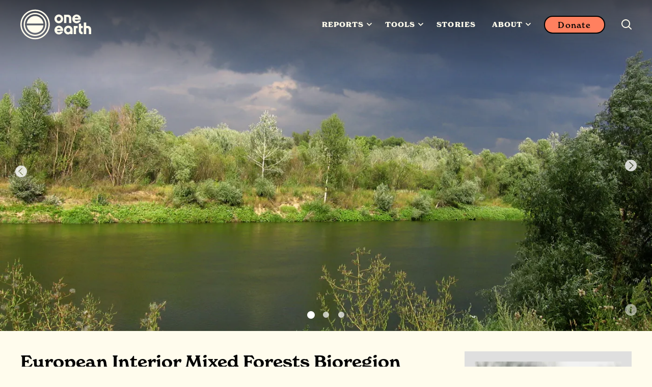

--- FILE ---
content_type: text/html; charset=UTF-8
request_url: https://www.oneearth.org/bioregions/european-interior-mixed-forests-pa12/
body_size: 14431
content:
<!doctype html> <html lang=en> <head> <meta charset=utf-8> <meta http-equiv=X-UA-Compatible content="IE=edge"> <meta name=viewport content="width=device-width, initial-scale=1.0, minimum-scale=1.0"> <link rel=preconnect href=https://fonts.googleapis.com> <link rel=preconnect href=https://fonts.gstatic.com crossorigin> <link rel=preconnect href=https://maxcdn.bootstrapcdn.com> <link rel=preconnect href=https://widget.thegivingblock.com> <link rel=preconnect href=https://use.typekit.net> <link rel=preconnect href=https://secure.qgiv.com crossorigin> <link rel=dns-prefetch href=//secure.qgiv.com> <link rel=preload as=script href=https://secure.qgiv.com/resources/core/js/embed.js> <script defer src=https://secure.qgiv.com/resources/core/js/embed.js type="7b770bd740ff2bb24414207e-text/javascript"></script> <noscript> <!--New fonts--> <link rel=stylesheet href="https://fonts.googleapis.com/css2?family=Inter:ital,opsz,wght@0,14..32,100..900;1,14..32,100..900&display=swap"> </noscript> <!--New font--> <link rel=stylesheet href=https://use.typekit.net/fjh7lrc.css> <link rel=stylesheet href=/assets/stylesheets/main.d8c7db74f2a8dd4f2e86.css> <link rel=stylesheet href=https://maxcdn.bootstrapcdn.com/font-awesome/4.7.0/css/font-awesome.min.css> <!--Start cookieyes banner--> <script id=cookieyes type="7b770bd740ff2bb24414207e-text/javascript" src=https://cdn-cookieyes.com/client_data/5fff51dc25ec19d65227c05a/script.js async></script> <!--Google Tag Manager--> <script type="7b770bd740ff2bb24414207e-text/javascript">(function(w,d,s,l,i){w[l]=w[l]||[];w[l].push({'gtm.start':
new Date().getTime(),event:'gtm.js'});var f=d.getElementsByTagName(s)[0],
j=d.createElement(s),dl=l!='dataLayer'?'&l='+l:'';j.async=true;j.src=
'https://www.googletagmanager.com/gtm.js?id='+i+dl;f.parentNode.insertBefore(j,f);
})(window,document,'script','dataLayer','GTM-TNLJPHF');</script> <!--Clarity tracking code for https://oneearth.org/--> <script type="7b770bd740ff2bb24414207e-text/javascript">(function(c,l,a,r,i,t,y){c[a]=c[a]||function(){(c[a].q=c[a].q||[]).push(arguments)};t=l.createElement(r);t.async=1;t.src="https://www.clarity.ms/tag/"+i+"?ref=bwt";y=l.getElementsByTagName(r)[0];y.parentNode.insertBefore(t,y);})(window, document, "clarity", "script", "gmqqwozmxg");</script> <script type="7b770bd740ff2bb24414207e-text/javascript" src=https://extend.vimeocdn.com/ga/101327518.js defer></script> <title>European Interior Mixed Forests (PA12) | One Earth</title> <meta property=og:title content="European Interior Mixed Forests (PA12) | One Earth"> <meta name=twitter:title content="European Interior Mixed Forests (PA12) | One Earth"> <meta name=description content="The European Interior Mixed Forests bioregion is located in the Western Eurasia realm (western Palearctic) and contains three ecoregions totaling approximately 195.5 million hectares of land area."> <meta property=og:description content="The European Interior Mixed Forests bioregion is located in the Western Eurasia realm (western Palearctic) and contains three ecoregions totaling approximately 195.5 million hectares of land area."> <meta name=twitter:description content="The European Interior Mixed Forests bioregion is located in the Western Eurasia realm (western Palearctic) and contains three ecoregions totaling approximately 195.5 million hectares of land area."> <link rel=canonical href="https://www.oneearth.org/bioregions/european-interior-mixed-forests-pa12/"> <meta property=og:url content="https://www.oneearth.org/bioregions/european-interior-mixed-forests-pa12/"> <meta property=og:image content="https://images.takeshape.io/86ce9525-f5f2-4e97-81ba-54e8ce933da7/dev/86d28ece-9da3-4214-ab04-a6dae3c39c0c/661-Novokhopyorsk_of_Voronezh_region._Khopyorsky_State_Reserve._Khopyor_river-CC-%D0%90%D0%BB%D0%B5%D0%BA%D1%81%D0%B0%D0%BD%D0%B4%D1%80%D0%BE%D0%B2-2011.JPG?auto=compress%2Cformat&amp;h=630&amp;w=1200"> <meta name=twitter:image content="https://images.takeshape.io/86ce9525-f5f2-4e97-81ba-54e8ce933da7/dev/86d28ece-9da3-4214-ab04-a6dae3c39c0c/661-Novokhopyorsk_of_Voronezh_region._Khopyorsky_State_Reserve._Khopyor_river-CC-%D0%90%D0%BB%D0%B5%D0%BA%D1%81%D0%B0%D0%BD%D0%B4%D1%80%D0%BE%D0%B2-2011.JPG?auto=compress%2Cformat&amp;h=630&amp;w=1200"> <meta property=og:site_name content="One Earth"> <meta property=og:locale content=en_US> <meta property=og:type content=website> <meta name=twitter:card content=summary_large_image> <meta name=twitter:site content=@oneearth> <meta name=twitter:creator content=@oneearth> <meta property=fb:app_id content=4212492508767424> <meta property=article:published_time content=2026-1-21> <meta name=facebook-domain-verification content=ef4adgfj0c0845qv7b04eoj9cpv0pg> <link rel=alternate type=application/rss+xml href=https://oneearth.org/rss.xml> <!--Structured Data--> <script type=application/ld+json> { "@context": "http://schema.org", "@type": "Organization", "name": "One Earth", "url": "https://www.oneearth.org", "logo":{ "@type": "ImageObject", "url": "https://images.takeshape.io/86ce9525-f5f2-4e97-81ba-54e8ce933da7/dev/555adc38-2676-4edf-b2d8-f869332f091b/One-Earth-logo-2021.png?auto=format%2Ccompress" }, "address":{ "@type": "PostalAddress", "streetAddress": "8611 Washington Blvd #8633", "addressLocality": "Culver City", "addressRegion": "CA", "postalCode": "90232", "addressCountry": "US" }, "sameAs": [ "https://www.facebook.com/oneearth/", "https://www.instagram.com/oneearth/", "https://twitter.com/oneearth", "https://g.page/r/CankI_tCOsZ0EBA", "https://www.youtube.com/oneearth", "https://www.tiktok.com/@oneearthofficial?lang=en", "https://www.linkedin.com/company/oneearth/" ] } </script> <!--Favicon--> <link rel=icon href=/favicon.ico> </head> <body class=body--bioregion> <!--Google Tag Manager osote (noscript)--> <noscript><iframe src="https://www.googletagmanager.com/ns.html?id=GTM-TNLJPHF" height=0 width=0 style=display:none;visibility:hidden></iframe></noscript> <!--End Google Tag Manager (noscript)--> <div class=wrapper id=app> <pageheader inline-template> <header class=page-header :class="{ 'is-sticky': isSticky, 'is-open': isOpen, 'is-search-open': isSearchOpen }"> <div class=page-header__inner> <a href="/" class=page-header__logo title="One Earth"> <div class="page-header__vector page-header__vector--light" title="One Earth"> <div><svg width=100% height=100% viewbox="0 0 3471 1559" version=1.1 xmlns=http://www.w3.org/2000/svg xmlns:xlink=http://www.w3.org/1999/xlink xml:space=preserve xmlns:serif="http://www.serif.com/" style=fill-rule:evenodd;clip-rule:evenodd;stroke-linejoin:round;stroke-miterlimit:2;><g><g id=Layer_1-2><path d="M1711.91,336.825c-105.88,0.579 -192.196,88.467 -192.196,195.562c-0,107.092 86.891,194.98 192.196,195.563c109.333,0 192.195,-84.396 192.195,-196.146c0,-106.512 -86.316,-194.4 -192.195,-194.979Zm-0,293.342c-51.788,-0 -92.067,-42.488 -92.067,-97.2c-0,-47.725 36.825,-98.363 92.067,-98.363c54.666,0 90.92,51.221 90.92,98.946c0.575,54.129 -39.708,96.617 -90.92,96.617Z" style=fill-rule:nonzero;></path><path d="M2763.8,1115.58c-40.279,0 -58.117,-30.846 -58.117,-100.108l0.001,-72.171l70.775,-0l-0,-97.783l-56.967,-0c-7.479,-0 -13.809,-6.4 -13.809,-13.967l0.001,-86.725l-103.58,0l0,291.6c0,35.504 3.45,87.304 33.95,124.554c28.196,32.592 68.475,51.217 111.059,51.8l28.77,0l0,-97.783l-12.083,0.583Z" style=fill-rule:nonzero;></path><path d="M3118.27,897.317c-28.196,-32.592 -68.475,-51.217 -111.058,-51.8l-63.296,-0c-7.484,-0 -13.813,-6.4 -13.813,-13.967l0,-134.45l-103.579,-0l-0,516.262l103.579,0l0,-270.062l60.421,-0c40.279,-0 58.117,30.846 58.117,100.108l-0,169.954l103.579,0l-0,-190.908c-0,-36.083 -3.45,-87.887 -33.95,-125.137Z" style=fill-rule:nonzero;></path><path d="M2236.13,400.846c-28.196,-32.592 -68.479,-51.217 -111.058,-51.8l-180.112,-0l-0,367.841l103.579,0l-0,-270.641l60.421,-0c40.279,-0 58.116,30.846 58.116,100.108l0,169.954l103.579,0l0,-190.908c-0.575,-35.504 -4.604,-87.304 -34.525,-124.554Z" style=fill-rule:nonzero;></path><path d="M2376.54,845.517l-0,367.845l103.579,0l-0,-256.095c-0,-7.567 6.329,-13.967 13.808,-13.967l56.971,-0l-0,-97.783l-174.358,-0Z" style=fill-rule:nonzero;></path><path d="M2133.7,833.296c-105.879,0.583 -193.346,88.467 -193.346,196.141c0,109.425 81.713,194.984 185.867,194.984c35.675,-0 81.712,-19.209 95.521,-45.4l-0,34.341l103.579,0.001l-0,-189.742c0.575,-105.35 -85.742,-190.325 -191.621,-190.325Zm0,293.342c-51.787,-0 -92.067,-42.488 -92.067,-97.2c0,-47.725 36.825,-98.363 92.067,-98.363c54.667,0 90.921,51.221 90.921,98.946c0,54.129 -39.704,96.617 -90.921,96.617Z" style=fill-rule:nonzero;></path><path d="M1781.54,1097.54c-16.113,22.116 -42.009,34.337 -69.054,33.758c-39.13,-0 -73.655,-23.284 -82.288,-62.859l270.454,0.58c2.879,-13.388 4.029,-27.355 4.029,-41.325c-0.575,-106.509 -87.466,-193.234 -192.77,-193.234c-105.88,0 -192.771,87.888 -192.771,194.979c-0,107.096 86.891,194.984 192.771,194.984l0.575,-0c80.562,1.162 153.641,-49.475 181.262,-126.3l-112.208,-0l-0,-0.584Zm-69.629,-172.283c39.129,0 73.654,23.284 82.287,62.863l-164.575,-0c8.633,-39.579 43.158,-62.863 82.288,-62.863Z" style=fill-rule:nonzero;></path><path d="M2572.76,601.067c-16.113,22.116 -42.009,34.337 -69.055,33.758c-39.129,-0 -73.654,-23.283 -82.287,-62.863l270.454,0.584c2.879,-13.388 4.029,-27.354 4.029,-41.325c-0.575,-106.509 -87.466,-193.234 -192.771,-193.234c-105.879,0 -192.771,87.888 -192.771,194.98c0.001,107.096 86.892,194.983 192.771,194.983l0.575,0c80.563,1.163 153.642,-49.475 181.263,-126.304l-112.208,-0l-0,-0.579Zm-69.055,-172.284c39.13,0 73.655,23.284 82.288,62.863l-164.575,-0c8.633,-39.579 43.158,-62.863 82.287,-62.863Z" style=fill-rule:nonzero;></path></g><path d="M655.417,1440.93c-361.371,0 -655.417,-295.67 -655.417,-660.604c0,-365.512 294.046,-662.929 655.417,-662.929c361.375,-0 655.421,297.417 655.421,662.929c-0.575,364.934 -294.621,660.604 -655.421,660.604m-0,-1261.26c-327.421,0 -593.846,268.9 -593.846,600.654c-0,331.175 265.85,600.659 593.846,600.659c327.425,-0 592.121,-270.646 592.121,-600.659c-0.575,-330.008 -266.426,-600.654 -592.121,-600.654" style=fill-rule:nonzero;></path><path d="M655.417,1296.01c-281.959,0 -510.984,-231.646 -510.984,-516.841c0,-285.196 229.025,-516.842 510.984,-516.842c281.962,-0 510.987,231.646 510.987,516.842c-0.575,285.195 -229.6,516.841 -510.987,516.841m-0,-972.571c-248.584,0 -449.413,203.13 -449.413,454.567c0,251.433 200.829,454.563 449.413,454.563c248.587,-0 449.416,-203.13 449.416,-454.563c-0.579,-249.692 -201.404,-454.567 -449.416,-454.567" style=fill-rule:nonzero;></path><path d="M1025.42,739.008c-19.563,-189.162 -177.808,-336.416 -370.004,-336.416c-192.192,-0 -350.438,147.254 -370.575,336.995l740.579,0l-0,-0.579Z" style=fill-rule:nonzero;></path><path d="M284.842,819.325c19.562,189.163 177.808,336.996 370.575,336.996c192.196,-0 350.441,-147.254 370.579,-336.996l-741.154,0Z" style=fill-rule:nonzero;></path></g></svg></div> </div> <div class="page-header__vector page-header__vector--dark" title="One Earth"> <div><svg width=100% height=100% viewbox="0 0 3471 1559" version=1.1 xmlns=http://www.w3.org/2000/svg xmlns:xlink=http://www.w3.org/1999/xlink xml:space=preserve xmlns:serif="http://www.serif.com/" style=fill-rule:evenodd;clip-rule:evenodd;stroke-linejoin:round;stroke-miterlimit:2;><g><g id=Layer_1-2><path d="M1711.91,336.825c-105.88,0.579 -192.196,88.467 -192.196,195.562c-0,107.092 86.891,194.98 192.196,195.563c109.333,0 192.195,-84.396 192.195,-196.146c0,-106.512 -86.316,-194.4 -192.195,-194.979Zm-0,293.342c-51.788,-0 -92.067,-42.488 -92.067,-97.2c-0,-47.725 36.825,-98.363 92.067,-98.363c54.666,0 90.92,51.221 90.92,98.946c0.575,54.129 -39.708,96.617 -90.92,96.617Z" style=fill-rule:nonzero;></path><path d="M2763.8,1115.58c-40.279,0 -58.117,-30.846 -58.117,-100.108l0.001,-72.171l70.775,-0l-0,-97.783l-56.967,-0c-7.479,-0 -13.809,-6.4 -13.809,-13.967l0.001,-86.725l-103.58,0l0,291.6c0,35.504 3.45,87.304 33.95,124.554c28.196,32.592 68.475,51.217 111.059,51.8l28.77,0l0,-97.783l-12.083,0.583Z" style=fill-rule:nonzero;></path><path d="M3118.27,897.317c-28.196,-32.592 -68.475,-51.217 -111.058,-51.8l-63.296,-0c-7.484,-0 -13.813,-6.4 -13.813,-13.967l0,-134.45l-103.579,-0l-0,516.262l103.579,0l0,-270.062l60.421,-0c40.279,-0 58.117,30.846 58.117,100.108l-0,169.954l103.579,0l-0,-190.908c-0,-36.083 -3.45,-87.887 -33.95,-125.137Z" style=fill-rule:nonzero;></path><path d="M2236.13,400.846c-28.196,-32.592 -68.479,-51.217 -111.058,-51.8l-180.112,-0l-0,367.841l103.579,0l-0,-270.641l60.421,-0c40.279,-0 58.116,30.846 58.116,100.108l0,169.954l103.579,0l0,-190.908c-0.575,-35.504 -4.604,-87.304 -34.525,-124.554Z" style=fill-rule:nonzero;></path><path d="M2376.54,845.517l-0,367.845l103.579,0l-0,-256.095c-0,-7.567 6.329,-13.967 13.808,-13.967l56.971,-0l-0,-97.783l-174.358,-0Z" style=fill-rule:nonzero;></path><path d="M2133.7,833.296c-105.879,0.583 -193.346,88.467 -193.346,196.141c0,109.425 81.713,194.984 185.867,194.984c35.675,-0 81.712,-19.209 95.521,-45.4l-0,34.341l103.579,0.001l-0,-189.742c0.575,-105.35 -85.742,-190.325 -191.621,-190.325Zm0,293.342c-51.787,-0 -92.067,-42.488 -92.067,-97.2c0,-47.725 36.825,-98.363 92.067,-98.363c54.667,0 90.921,51.221 90.921,98.946c0,54.129 -39.704,96.617 -90.921,96.617Z" style=fill-rule:nonzero;></path><path d="M1781.54,1097.54c-16.113,22.116 -42.009,34.337 -69.054,33.758c-39.13,-0 -73.655,-23.284 -82.288,-62.859l270.454,0.58c2.879,-13.388 4.029,-27.355 4.029,-41.325c-0.575,-106.509 -87.466,-193.234 -192.77,-193.234c-105.88,0 -192.771,87.888 -192.771,194.979c-0,107.096 86.891,194.984 192.771,194.984l0.575,-0c80.562,1.162 153.641,-49.475 181.262,-126.3l-112.208,-0l-0,-0.584Zm-69.629,-172.283c39.129,0 73.654,23.284 82.287,62.863l-164.575,-0c8.633,-39.579 43.158,-62.863 82.288,-62.863Z" style=fill-rule:nonzero;></path><path d="M2572.76,601.067c-16.113,22.116 -42.009,34.337 -69.055,33.758c-39.129,-0 -73.654,-23.283 -82.287,-62.863l270.454,0.584c2.879,-13.388 4.029,-27.354 4.029,-41.325c-0.575,-106.509 -87.466,-193.234 -192.771,-193.234c-105.879,0 -192.771,87.888 -192.771,194.98c0.001,107.096 86.892,194.983 192.771,194.983l0.575,0c80.563,1.163 153.642,-49.475 181.263,-126.304l-112.208,-0l-0,-0.579Zm-69.055,-172.284c39.13,0 73.655,23.284 82.288,62.863l-164.575,-0c8.633,-39.579 43.158,-62.863 82.287,-62.863Z" style=fill-rule:nonzero;></path></g><path d="M655.417,1440.93c-361.371,0 -655.417,-295.67 -655.417,-660.604c0,-365.512 294.046,-662.929 655.417,-662.929c361.375,-0 655.421,297.417 655.421,662.929c-0.575,364.934 -294.621,660.604 -655.421,660.604m-0,-1261.26c-327.421,0 -593.846,268.9 -593.846,600.654c-0,331.175 265.85,600.659 593.846,600.659c327.425,-0 592.121,-270.646 592.121,-600.659c-0.575,-330.008 -266.426,-600.654 -592.121,-600.654" style=fill-rule:nonzero;></path><path d="M655.417,1296.01c-281.959,0 -510.984,-231.646 -510.984,-516.841c0,-285.196 229.025,-516.842 510.984,-516.842c281.962,-0 510.987,231.646 510.987,516.842c-0.575,285.195 -229.6,516.841 -510.987,516.841m-0,-972.571c-248.584,0 -449.413,203.13 -449.413,454.567c0,251.433 200.829,454.563 449.413,454.563c248.587,-0 449.416,-203.13 449.416,-454.563c-0.579,-249.692 -201.404,-454.567 -449.416,-454.567" style=fill-rule:nonzero;></path><path d="M1025.42,739.008c-19.563,-189.162 -177.808,-336.416 -370.004,-336.416c-192.192,-0 -350.438,147.254 -370.575,336.995l740.579,0l-0,-0.579Z" style=fill-rule:nonzero;></path><path d="M284.842,819.325c19.562,189.163 177.808,336.996 370.575,336.996c192.196,-0 350.441,-147.254 370.579,-336.996l-741.154,0Z" style=fill-rule:nonzero;></path></g></svg></div> </div> </a> <nav class=page-nav> <ul class=page-nav__list> <li> <div class=dropdown> <span class=dropdown__trigger>Reports <span class=dropdown__caret><svg xmlns=http://www.w3.org/2000/svg viewbox="0 0 800 497"><path d="M798.021,86.098c-3.028,12.297 -9.4,23.111 -18.097,32.263l-379.932,378.194c-127.352,-126.787 -257.911,-250.463 -382.008,-380.415c-2.304,-2.676 -2.29,-2.655 -4.469,-5.448c-6.593,-9.421 -11.159,-19.78 -12.814,-31.201c-3.476,-23.986 6.152,-48.558 25.014,-63.876c5.379,-4.372 11.414,-7.931 17.855,-10.524c7.283,-2.938 15.069,-4.641 22.917,-5.014c8.952,-0.42 17.966,0.876 26.421,3.821c9.848,3.428 18.462,9.035 25.993,16.166l281.091,279.87c94.448,-94.021 186.593,-190.401 283.401,-282.022c2.682,-2.297 2.662,-2.276 5.475,-4.441c8.525,-5.918 17.78,-10.228 28.021,-12.2c22.6,-4.352 46.476,2.889 62.739,19.124c4.951,4.945 9.151,10.648 12.406,16.834c4.773,9.069 7.172,18.828 7.904,28.993c0.083,3.359 0.083,3.338 0,6.669c-0.324,4.469 -0.848,8.849 -1.917,13.207Z"></path></svg> </span></span> <div class=dropdown__menu> <div class=dropdown__list> <div class=rotatedLink>Reports </div> <div class=megamenuItem> <div class=megamenuItem__title>New Report: Minding the Gaps</div> <div class=megamenuItem__blurb>Explore our 2025 report revealing where billions are missing in climate funding and how to close the gaps.</div> <div class=megamenuItem__button><a class=button href=https://mindingthegaps.oneearth.org>New Report: Minding the Gaps</a></div> </div> <div class=megamenuItem> <div class=megamenuItem__title>Reports and Publications</div> <div class=megamenuItem__blurb>We&#39;ve supported the development and publication of more than 45 groundbreaking scientific reports. </div> <div class=megamenuItem__buttonSet> <a class=button href="/reports/">View All Reports</a> </div> </div> </div> </div> </div> </li> <li> <div class=dropdown> <span class=dropdown__trigger>Tools <span class=dropdown__caret><svg xmlns=http://www.w3.org/2000/svg viewbox="0 0 800 497"><path d="M798.021,86.098c-3.028,12.297 -9.4,23.111 -18.097,32.263l-379.932,378.194c-127.352,-126.787 -257.911,-250.463 -382.008,-380.415c-2.304,-2.676 -2.29,-2.655 -4.469,-5.448c-6.593,-9.421 -11.159,-19.78 -12.814,-31.201c-3.476,-23.986 6.152,-48.558 25.014,-63.876c5.379,-4.372 11.414,-7.931 17.855,-10.524c7.283,-2.938 15.069,-4.641 22.917,-5.014c8.952,-0.42 17.966,0.876 26.421,3.821c9.848,3.428 18.462,9.035 25.993,16.166l281.091,279.87c94.448,-94.021 186.593,-190.401 283.401,-282.022c2.682,-2.297 2.662,-2.276 5.475,-4.441c8.525,-5.918 17.78,-10.228 28.021,-12.2c22.6,-4.352 46.476,2.889 62.739,19.124c4.951,4.945 9.151,10.648 12.406,16.834c4.773,9.069 7.172,18.828 7.904,28.993c0.083,3.359 0.083,3.338 0,6.669c-0.324,4.469 -0.848,8.849 -1.917,13.207Z"></path></svg> </span></span> <div class=dropdown__menu> <div class=dropdown__list> <div class=rotatedLink>Tools </div> <div class=megamenuItem> <div class=megamenuItem__title>Solutions Hub</div> <div class=megamenuItem__blurb>Dive into stories, science, and projects that bring climate and nature solutions to life. Designed to inspire action and connect you to a worldwide movement of people creating change.</div> <div class=megamenuItem__buttonSet> <a class=button href="/categories/">Explore Solutions Hub</a> </div> </div> <div class=megamenuItem> <div class=megamenuItem__title>One Earth Navigator</div> <div class=megamenuItem__blurb>Global transformation takes root locally. By caring for your home, you join a worldwide movement to protect our planet. Discover how your bioregion connects you to the Earth’s web of life.</div> <div class=megamenuItem__buttonSet> <a class=button href="/navigator/">Discover your bioregion</a> </div> </div> <div class=megamenuItem> <div class=megamenuItem__title>Global Safety Net</div> <div class=megamenuItem__blurb>The blueprint of priority lands and oceans that we most urgently need to protect and restore. Learn more about the science and explore where conservation efforts will have the greatest impact.</div> <div class=megamenuItem__buttonSet> <a class=button href="https://www.globalsafetynet.app/viewer/">View Global Safety Net</a> </div> </div> <div class=megamenuItem> <div class=megamenuItem__title>Finance Tracker</div> <div class=megamenuItem__blurb>A powerful new tool built with our partners at Vibrant Data Labs that maps how billions in climate funding is flowing to solutions across Energy Transition, Nature Conservation, and Regenerative Agriculture. </div> <div class=megamenuItem__buttonSet> <a class=button href="https://oneearth.climatefinancetracker.com/">Discover the Data</a> </div> </div> </div> </div> </div> </li> <li> <a href="/stories/" class=page-nav__link>Stories</a> </li> <li> <div class=dropdown> <span class=dropdown__trigger>About <span class=dropdown__caret><svg xmlns=http://www.w3.org/2000/svg viewbox="0 0 800 497"><path d="M798.021,86.098c-3.028,12.297 -9.4,23.111 -18.097,32.263l-379.932,378.194c-127.352,-126.787 -257.911,-250.463 -382.008,-380.415c-2.304,-2.676 -2.29,-2.655 -4.469,-5.448c-6.593,-9.421 -11.159,-19.78 -12.814,-31.201c-3.476,-23.986 6.152,-48.558 25.014,-63.876c5.379,-4.372 11.414,-7.931 17.855,-10.524c7.283,-2.938 15.069,-4.641 22.917,-5.014c8.952,-0.42 17.966,0.876 26.421,3.821c9.848,3.428 18.462,9.035 25.993,16.166l281.091,279.87c94.448,-94.021 186.593,-190.401 283.401,-282.022c2.682,-2.297 2.662,-2.276 5.475,-4.441c8.525,-5.918 17.78,-10.228 28.021,-12.2c22.6,-4.352 46.476,2.889 62.739,19.124c4.951,4.945 9.151,10.648 12.406,16.834c4.773,9.069 7.172,18.828 7.904,28.993c0.083,3.359 0.083,3.338 0,6.669c-0.324,4.469 -0.848,8.849 -1.917,13.207Z"></path></svg> </span></span> <div class=dropdown__menu> <div class=dropdown__list> <div class=rotatedLink>About </div> <div class=megamenuItem> <div class=megamenuItem__title>Our Mission</div> <div class=megamenuItem__blurb>We connect people from around the world to solve humanity&#39;s greatest ecological challenges—together.</div> <div class=megamenuItem__buttonSet> <a class=button href="/our-mission/">View Mission</a> </div> </div> <div class=megamenuItem> <div class=megamenuItem__title>Our Team and Board</div> <div class=megamenuItem__blurb>Meet One Earth’s dedicated staff, lead advisors, and board of directors. </div> <div class=megamenuItem__buttonSet> <a class=button href="/team/">Meet the Team</a> </div> </div> <div class=megamenuItem> <div class=megamenuItem__title>Solutions Framework</div> <div class=megamenuItem__blurb>75+ science-backed solutions that put equity and nature at the center. </div> <div class=megamenuItem__buttonSet> <a class=button href="/solutions/">Explore our Framework</a> </div> </div> <div class=megamenuItem> <div class=megamenuItem__title>More</div> <div class=megamenuItem__blurb></div> <div class=megamenuItem__buttonSet> <a class=button href="/advisors/">Advisors</a> <a class=button href="/reports-financials/">Financials &amp; Annual Reports</a> <a class=button href="/partners/">Our Network</a> <a class=button href="/press/">Press</a> </div> </div> </div> </div> </div> </li> </ul> <a href="/donate/" class="button button--ghost donate-button">Donate</a> <button class=toggle-search @click=toggleSearch aria-label="Search this site"> <span class=toggle-search__open><svg viewbox="0 0 19 19" version=1.1 xmlns=http://www.w3.org/2000/svg xmlns:xlink=http://www.w3.org/1999/xlink> <path d="M18.7107714,17.3536286 L14.4391086,13.0819672 C14.9582381,12.4293483 15.3735349,11.6654981 15.6850103,10.7903967 C15.9964885,9.91529533 16.1522248,9.00312731 16.1522248,8.05386132 C16.1522248,6.9414463 15.9371608,5.89578881 15.5070243,4.9168604 C15.0917219,3.93793199 14.5169839,3.08509167 13.7827876,2.35831097 C13.0485913,1.63153311 12.1920432,1.05308448 11.2131148,0.62295082 C10.2341863,0.207645527 9.18852886,0 8.07611384,0 C6.96369596,0 5.91803848,0.207645527 4.93911007,0.62295082 C3.96018166,1.05308448 3.10363354,1.63153311 2.3694378,2.35831097 C1.63524234,3.08509167 1.06050179,3.93793199 0.645199063,4.9168604 C0.215064209,5.89578881 0,6.9414463 0,8.05386132 C0,9.18111326 0.215064209,10.2341863 0.645199063,11.2131148 C1.06050179,12.1920403 1.63524234,13.0448806 2.3694378,13.7716613 C3.10363354,14.498442 3.96018166,15.0768907 4.93911007,15.5070243 C5.91803848,15.9223268 6.96369596,16.1299752 8.07611384,16.1299752 C9.02537413,16.1299752 9.92271378,15.9742389 10.7681499,15.6627635 C11.613586,15.3512852 12.3922674,14.9359885 13.104214,14.4168618 L17.3758768,18.6885232 C17.4797038,18.7923488 17.5946514,18.8665089 17.7207253,18.9110056 C17.8467991,18.9555023 17.9543311,18.9777503 18.043327,18.9777503 C18.1323199,18.9777503 18.2398519,18.9555023 18.3659258,18.9110056 C18.4919996,18.8665089 18.6069472,18.7923488 18.7107714,18.6885232 C18.9035914,18.495704 19,18.2732239 19,18.0210759 C19,17.7689279 18.9035914,17.5464477 18.7107714,17.3536286 Z M1.91334895,8.05386132 C1.91334895,7.20842522 2.06908523,6.40749699 2.38056206,5.65105102 C2.70687125,4.90944195 3.14812433,4.25683155 3.70433184,3.69320558 C4.2605422,3.12958246 4.91685756,2.69203889 5.67330353,2.38056064 C6.4149126,2.05425117 7.21584367,1.89109928 8.07611384,1.89109928 C8.93638115,1.89109928 9.73731222,2.05425117 10.4789241,2.38056064 C11.2353673,2.69203889 11.8916826,3.12958246 12.447893,3.69320558 C13.0041005,4.25683155 13.4453547,4.90944195 13.7716642,5.65105102 C14.0831396,6.40749699 14.2388759,7.20842522 14.2388759,8.05386132 C14.2388759,8.91413148 14.0831396,9.71506256 13.7716642,10.4566716 C13.4601859,11.1982835 13.0152268,11.8583095 12.4367696,12.4367667 C12.4367696,12.4367667 12.4367696,12.4367667 12.4367696,12.4367667 C12.4367696,12.4367667 12.4367696,12.4367667 12.4367696,12.4367667 C11.8731436,13.0003927 11.2205332,13.4416441 10.4789241,13.7605379 C9.73731222,14.0794289 8.93638115,14.2388759 8.07611384,14.2388759 C7.21584367,14.2388759 6.4149126,14.0757211 5.67330353,13.7494117 C4.91685756,13.423105 4.2605422,12.9818508 3.70433184,12.4256433 C3.14812433,11.869433 2.70687125,11.2131176 2.38056206,10.4566716 C2.06908523,9.71506256 1.91334895,8.91413148 1.91334895,8.05386132 Z"></path> </svg> </span> <span class=toggle-search__close><svg viewbox="0 0 24 24" xmlns=http://www.w3.org/2000/svg><path d="M9.879 11.667L.333 21.213l2.121 2.122L12 13.789l9.546 9.546 2.121-2.122-9.546-9.546 9.546-9.546L21.546 0 12 9.546 2.454 0 .333 2.121l9.546 9.546z"></path></svg> </span> </button> <button class=page-header__burger @click=toggleOpen aria-label="Mobile menu"> <span></span> </button> </nav> </div> <div class=panel-nav> <div class=panel-nav__inner> <div class=panel-nav__search> <form action="/search/" method=get> <input type=search id=search class=panel-nav__input placeholder="Enter a keyword" name=q> <button type=submit class=panel-nav__submit aria-label="Search now"> <svg viewbox="0 0 100 79" version=1.1 xmlns=http://www.w3.org/2000/svg xmlns:xlink=http://www.w3.org/1999/xlink> <polygon points="100 39.3334732 60.6665268 0 53.1664113 7.55558242 79.6109497 34.0001209 0 34.0001209 0 44.6668255 79.6109497 44.6668255 53.1664113 71.111364 60.6665268 78.6669464"></polygon> </svg> </button> </form> </div> </div> </div> </header> </pageheader> <mobilenav inline-template> <div class=mobile-nav v-bind:class="{'is-open': isOpen}"> <div class=mobile-nav__inner> <ul class=mobile-nav__list> <li> <div class=mobile-nav__heading @click=toggleHeading>Reports</div> <ul> <li> <div class=mobilesublinkItem> <a class=mobilesublinkItem__heading href=https://mindingthegaps.oneearth.org>New Report: Minding the Gaps</a> <div class=mobilesublinkItem__blurb>Explore our 2025 report revealing where billions are missing in climate funding and how to close the gaps.</div> <div class=mobilesublinkItem__buttonSet> <div class=mobilesublinkItem__buttonSet> <a class=button href=https://mindingthegaps.oneearth.org>Discover Climate Finance Opportunities</a> </div> </div> </div></li> <li> <div class=mobilesublinkItem> <a class=mobilesublinkItem__heading>Reports and Publications</a> <div class=mobilesublinkItem__blurb>We&#39;ve supported the development and publication of more than 45 groundbreaking scientific reports. </div> <div class=mobilesublinkItem__buttonSet> <div class=mobilesublinkItem__buttonSet> <a class=button href="/reports/">View All Reports</a> </div> </div> </div></li> </ul> </li> <li> <div class=mobile-nav__heading @click=toggleHeading>Tools</div> <ul> <li> <div class=mobilesublinkItem> <a class=mobilesublinkItem__heading>Solutions Hub</a> <div class=mobilesublinkItem__blurb>Dive into stories, science, and projects that bring climate and nature solutions to life. Designed to inspire action and connect you to a worldwide movement of people creating change.</div> <div class=mobilesublinkItem__buttonSet> <div class=mobilesublinkItem__buttonSet> <a class=button href="/categories/">Explore Solutions Hub</a> </div> </div> </div></li> <li> <div class=mobilesublinkItem> <a class=mobilesublinkItem__heading>One Earth Navigator</a> <div class=mobilesublinkItem__blurb>Global transformation takes root locally. By caring for your home, you join a worldwide movement to protect our planet. Discover how your bioregion connects you to the Earth’s web of life.</div> <div class=mobilesublinkItem__buttonSet> <div class=mobilesublinkItem__buttonSet> <a class=button href="/navigator/">Discover your bioregion</a> </div> </div> </div></li> <li> <div class=mobilesublinkItem> <a class=mobilesublinkItem__heading>Global Safety Net</a> <div class=mobilesublinkItem__blurb>The blueprint of priority lands and oceans that we most urgently need to protect and restore. Learn more about the science and explore where conservation efforts will have the greatest impact.</div> <div class=mobilesublinkItem__buttonSet> <div class=mobilesublinkItem__buttonSet> <a class=button href="https://www.globalsafetynet.app/viewer/">View Global Safety Net</a> </div> </div> </div></li> <li> <div class=mobilesublinkItem> <a class=mobilesublinkItem__heading>Finance Tracker</a> <div class=mobilesublinkItem__blurb>A powerful new tool built with our partners at Vibrant Data Labs that maps how billions in climate funding is flowing to solutions across Energy Transition, Nature Conservation, and Regenerative Agriculture. </div> <div class=mobilesublinkItem__buttonSet> <div class=mobilesublinkItem__buttonSet> <a class=button href="https://oneearth.climatefinancetracker.com/">Discover the Data</a> </div> </div> </div></li> </ul> </li> <li> <a href="/stories/" class=mobile-nav__link>Stories</a> <ul> </ul> </li> <li> <div class=mobile-nav__heading @click=toggleHeading>About</div> <ul> <li> <div class=mobilesublinkItem> <a class=mobilesublinkItem__heading>Our Mission</a> <div class=mobilesublinkItem__blurb>We connect people from around the world to solve humanity&#39;s greatest ecological challenges—together.</div> <div class=mobilesublinkItem__buttonSet> <div class=mobilesublinkItem__buttonSet> <a class=button href="/our-mission/">View Mission</a> </div> </div> </div></li> <li> <div class=mobilesublinkItem> <a class=mobilesublinkItem__heading>Our Team and Board</a> <div class=mobilesublinkItem__blurb>Meet One Earth’s dedicated staff, lead advisors, and board of directors. </div> <div class=mobilesublinkItem__buttonSet> <div class=mobilesublinkItem__buttonSet> <a class=button href="/team/">Meet the Team</a> </div> </div> </div></li> <li> <div class=mobilesublinkItem> <a class=mobilesublinkItem__heading>Solutions Framework</a> <div class=mobilesublinkItem__blurb>75+ science-backed solutions that put equity and nature at the center. </div> <div class=mobilesublinkItem__buttonSet> <div class=mobilesublinkItem__buttonSet> <a class=button href="/solutions/">Explore our Framework</a> </div> </div> </div></li> <li> <div class=mobilesublinkItem> <a class=mobilesublinkItem__heading>More</a> <div class=mobilesublinkItem__blurb></div> <div class=mobilesublinkItem__buttonSet> <div class=mobilesublinkItem__buttonSet> <a class=button href="/advisors/">Advisors</a> <a class=button href="/reports-financials/">Financials &amp; Annual Reports</a> <a class=button href="/partners/">Our Network</a> <a class=button href="/press/">Press</a> </div> </div> </div></li> </ul> </li> </ul> </div> <div class=mobile-nav__mottoBox> <div class=mobile-nav__mottoBox__premotto>One Earth</div> <div class=mobile-nav__mottoBox__motto>Creating momentum with solutions, strategy, and storytelling.</div> <div class=mobile-nav__mottoBox__mottoSmall><p>One Earth provides tools and resources to help philanthropists, investors, policymakers, and everyday citizens create impact where it matters most.</p></div> <a href="/donate/" class="button button--ghost donate-button">Donate Now</a> </div> </div> </mobilenav> <main class=main> <slider inline-template delay=5000> <div class="hero hero--ecoregion"> <div class=hero__background> <div class=hero-slider> <img src="https://images.takeshape.io/86ce9525-f5f2-4e97-81ba-54e8ce933da7/dev/86d28ece-9da3-4214-ab04-a6dae3c39c0c/661-Novokhopyorsk_of_Voronezh_region._Khopyorsky_State_Reserve._Khopyor_river-CC-%D0%90%D0%BB%D0%B5%D0%BA%D1%81%D0%B0%D0%BD%D0%B4%D1%80%D0%BE%D0%B2-2011.JPG?auto=compress%2Cformat&amp;w=1400" alt="European Interior Mixed Forests (PA12)" data-image v-imageloaded> <img src="https://images.takeshape.io/86ce9525-f5f2-4e97-81ba-54e8ce933da7/dev/39383599-ad81-4812-8e12-f3be9c1fe808/654-Bialowieza_National_Park-Poland-CC-Jacek%20Karczmarz-2010_resized.jpeg?auto=compress%2Cformat&amp;w=1400" alt="European Interior Mixed Forests (PA12)" data-image v-imageloaded> <img src="https://images.takeshape.io/86ce9525-f5f2-4e97-81ba-54e8ce933da7/dev/8862c3b8-d350-4cd2-a159-ac25873fd1e2/661-Belogorye%20Nature%20Reserve_-CC-%D0%90%D1%80%D0%B1%D1%83%D0%B7%D0%BE%D0%B2%D0%B0%20%D0%9C%D0%B0%D1%80%D0%B8%D0%BD%D0%B0%20%D0%92%D0%BB%D0%B0%D0%B4%D0%B8%D0%BC%D0%B8%D1%80%D0%BE%D0%B2%D0%BD%D0%B0-2007_resized.jpg?auto=compress%2Cformat&amp;w=1400" alt="European Interior Mixed Forests (PA12)" data-image v-imageloaded> </div> </div> <button class=hero__icon @click=toggleCaption> <span><svg viewbox="0 0 100 100" version=1.1 xmlns=http://www.w3.org/2000/svg xmlns:xlink=http://www.w3.org/1999/xlink> <path d="M14.6437995,14.6437995 C-4.88126649,34.1688654 -4.88126649,65.8311346 14.6437995,85.3562005 C34.1688654,104.881266 65.8311346,104.881266 85.3562005,85.3562005 C104.881266,65.8311346 104.881266,34.1688654 85.3562005,14.6437995 C65.8311346,-4.88126649 34.1688654,-4.88126649 14.6437995,14.6437995 Z M52.0031662,20.9762533 C56.2248021,20.9762533 59.6012665,24.4599472 59.6012665,28.6815831 C59.6012665,32.903219 56.1175726,36.3869129 52.0031662,36.3869129 C47.7815303,36.3869129 44.2978364,32.903219 44.2978364,28.5785752 C44.3019525,24.3528232 47.7815303,20.9763588 52.0031662,20.9763588 L52.0031662,20.9762533 Z M62.874934,72.5836412 C62.6646755,73.218533 62.2400422,73.9565172 61.8195251,74.3769921 C59.0737731,77.225752 55.6973087,78.916095 51.6859103,78.916095 C49.7853298,78.916095 47.9919789,78.916095 46.0913984,78.5986491 C43.0324011,78.1781319 39.1240106,74.3770132 39.651715,70.3656148 C40.0722322,67.6198628 40.4968654,64.8783325 40.9173615,62.1325805 C41.7625119,57.3832401 42.6077045,52.5266702 43.4486544,47.7769077 C43.4486544,47.4594617 43.5558417,47.1420158 43.5558417,46.828686 C43.5558417,44.8250976 42.9209499,44.082934 40.9173193,43.8726966 C40.0721689,43.7655092 39.2269763,43.662438 38.3860264,43.4521794 C37.4378047,43.1347335 36.9101425,42.2895409 37.0131504,41.5515989 C37.1203377,40.7064485 37.6480422,40.178723 38.7034934,39.9684855 C39.2311979,39.8612982 39.8661319,39.8612982 40.4968443,39.8612982 L47.5672401,39.8612982 L55.0623325,39.8612982 C56.8556834,39.8612982 57.9110923,40.7064485 57.9110923,42.4998206 C57.9110923,43.9757045 57.7008338,45.45581 57.3833879,46.9316939 C56.4351662,52.4189763 55.3797995,57.8034617 54.4273984,63.290533 C54.1099525,65.0838839 53.6894354,66.8772348 53.4791768,68.6748074 C53.3719894,69.5199578 53.4791768,70.4681583 53.6894354,71.3133298 C54.0068813,72.4759683 54.8520739,73.1066807 56.0104908,73.0036728 C56.9587124,72.8964855 57.9110712,72.5831557 58.8592507,72.1585224 C59.5972137,71.8410765 60.2321266,71.313372 60.9700686,71.1031135 C62.2439472,70.686723 63.1922322,71.424686 62.8747652,72.5831135 L62.874934,72.5836412 Z"></path> </svg> </span> </button> <div class=hero__caption v-bind:class="{ active: isCaptionActive }"> <a><p class=credit-text><svg width=100px height=88px viewbox="0 0 100 88" version=1.1 xmlns=http://www.w3.org/2000/svg xmlns:xlink=http://www.w3.org/1999/xlink> <path d="M93.75,12.5 L68.75,12.5 L68.75,6.25 C68.75,2.7969 65.9531,0 62.5,0 L37.5,0 C34.0469,0 31.25,2.7969 31.25,6.25 L31.25,12.5 L6.25,12.5 C2.7969,12.5 0,15.2969 0,18.75 L0,81.25 C0,84.7031 2.7969,87.5 6.25,87.5 L93.75,87.5 C97.2031,87.5 100,84.7031 100,81.25 L100,18.75 C100,15.2969 97.2031,12.5 93.75,12.5 Z M50,75 C36.195,75 25,63.805 25,50 C25,36.195 36.195,25 50,25 C63.805,25 75,36.195 75,50 C75,63.805 63.805,75 50,75 Z M87.5,31.25 C84.0469,31.25 81.25,28.4531 81.25,25 C81.25,21.5469 84.0469,18.75 87.5,18.75 C90.9531,18.75 93.75,21.5469 93.75,25 C93.75,28.4531 90.9531,31.25 87.5,31.25 Z M50,50 L62.5,50 C62.5,56.9102 56.8984,62.5 50,62.5 C43.0898,62.5 37.5,56.9102 37.5,50 C37.5,43.1016 43.0898,37.5 50,37.5 L50,50 Z" id=Fill-1></path> </svg> Image credit: (1) Aleksandrov, Creative Commons (2) Jacek Karczmarz, Creative Commons (3) Arbuzova Marina Vladimirovna, Creative Commons</p></a> </div> </div> </slider> <div class=bioregion> <div class=bioregion__inner> <div class=bioregion__wrap> <div class="bioregion__column bioregion__column--body"> <h1 class=story__title>European Interior Mixed Forests bioregion</h1> <detail inline-template> <div class=infoPop> <button class=details__icon v-on:mouseover=toggleCaption v-on:mouseleave=toggleCaption> </button> <div class=ecoregion__details__caption v-bind:class="{ active: isCaptionActive }"> <p class=caption-text> The bioregion’s land area is provided in units of 1,000 hectares. The conservation target is the combined Global Safety Net (GSN1) areas for the component ecoregions. The protection level indicates the percentage of the GSN goal that is currently protected on a scale of 0-10. N/A means data is not available at this time. </p> </div> </div> </detail> <ul class=stat-bar> <li class=stat> <div class=stat__number>195,521</div> <div class=stat__item>Total Land Area (1000 ha)</div> </li> <li class=stat> <div class=stat__number>3</div> <div class=stat__item>Number of Ecoregions</div> </li> <li class=stat> <div class=stat__number>32%</div> <div class=stat__item>Protection Target</div> </li> <li class=stat> <div class=stat__number>5</div> <div class=stat__item>Protection Level</div> </li> </ul> <div class=bioregion__content v-imageszoom> <p>The European Interior Mixed Forests bioregion is part of the Greater European Forests subrealm located in the Western Eurasia realm (western Palearctic). It contains three ecoregions—Central European Mixed Forests (654), East European Forest Steppe (661), Western European Broadleaf Forests (686)—totaling approximately 195.5 million hectares of land area.&nbsp;</p> <figure><img src=https://images.takeshape.io/86ce9525-f5f2-4e97-81ba-54e8ce933da7/dev/8d524be1-5ee2-4353-95e9-6cf98f6219bd/Bioregion%20map-PA12.jpg><figcaption><span class=caption><p>The European Interior Mixed Forests bioregion is part of the Greater European Forests subrealm and is made up of three ecoregions: (1) Western European Broadleaf Forests (2) Central European Mixed Forests (3) East European Forest Steppe.</p></span> </figcaption></figure> <p>Learn more about each of the European Interior Mixed Forests ecoregions below.</p> </div> <div class=ecoregions> <bioregiontoggler id=pa12> </bioregiontoggler></div> </div> <div class="bioregion__column bioregion__column--sidebar"> <div class=speciesBlock> <a href="https://www.oneearth.org/species-of-the-week-european-bison/"> <div class=speciesBlock__imageblock> <div class=speciesBlock__overlay></div> <img src="https://images.takeshape.io/86ce9525-f5f2-4e97-81ba-54e8ce933da7/dev/4b04ad5b-d663-4842-8dc6-2e4e6e2c4874/European%20bison%20-%20Bison%20bonasus%20in%20the%20Knyszyn%20Forest%20(Poland)%20%20AdobeStock_246889383.jpeg?auto=compress%2Cformat&amp;w=500" class=speciesBlock__image alt="European bison (Bison bonasus)" data-image v-imageloaded> </div> <div class=speciesBlock__title> <h4>Iconic Species</h4> <span href="https://www.oneearth.org/species-of-the-week-european-bison/"> European bison (Bison bonasus) </span> </div> </a> </div> <div class=promotion> <a href="https://www.oneearth.org/get-involved/"> <div class=promotion__background> <img src="https://images.takeshape.io/86ce9525-f5f2-4e97-81ba-54e8ce933da7/dev/3becec2c-75f5-49dd-9438-fd9d063edf38/OE-top-0-new-black.png?auto=compress%2Cformat" loading=lazy data-image v-imageloaded> </div> </a> </div> <div class=promo-content> <div class=promo-content__title>Join the One Earth Community</div> <div class=promo-content__text><p>Subscribe to receive monthly updates on climate solutions, environmental heroes, and the profound beauty and wonder of our shared planet Earth.</p></div> </div> <div class="mailing-signup inverted"> <h3></h3> <p></p> <action-network container-id=can-form-area-sign-up-to-receive-updates-about-our-work-2 script-url="https://actionnetwork.org/widgets/v3/form/sign-up-to-receive-updates-about-our-work-2?format=js&amp;source=sidebarWidget&amp;clear_id=true"> </action-network> </div> </div> </div> </div> </div> <div class="roadblock ecoroadblock darkscheme"> <div class=roadblock__background> <img src="https://images.takeshape.io/86ce9525-f5f2-4e97-81ba-54e8ce933da7/dev/737ccf91-468e-438a-bb33-56da7c697709/lines-green.png?auto=compress%2Cformat" srcset="https://images.takeshape.io/86ce9525-f5f2-4e97-81ba-54e8ce933da7/dev/737ccf91-468e-438a-bb33-56da7c697709/lines-green.png?auto=compress%2Cformat&amp;w=900 900w, https://images.takeshape.io/86ce9525-f5f2-4e97-81ba-54e8ce933da7/dev/737ccf91-468e-438a-bb33-56da7c697709/lines-green.png?auto=compress%2Cformat&amp;w=1200 1200w, https://images.takeshape.io/86ce9525-f5f2-4e97-81ba-54e8ce933da7/dev/737ccf91-468e-438a-bb33-56da7c697709/lines-green.png?auto=compress%2Cformat&amp;w=1600 1600w" loading=lazy data-image v-imageloaded> </div> <div class=roadblock__inner> <div class=roadblock__content> <h2 class=roadblock__heading>Explore the Bioregions</h2> <p class=roadblock__text>Want to learn more about the fascinating species, diverse ecosystems, and natural wonders of the Earth? Click the button below to launch One Earth&#39;s interactive navigator and discover your Bioregion!</p> <a href="https://www.oneearth.org/navigator/" class=button>LAUNCH NAVIGATOR</a> </div> </div> </div> </main> <div class=preFooter> <div class=preFooter__inner> <div class=preFooter__inner__box> <div class=preFooter__inner__box__title>Donate</div> <div class=preFooter__inner__box__buttons> <a class=preFooter__inner__box__buttons__button target=_blank href="/donate/">Donate Now</a> <a class=preFooter__inner__box__buttons__button target=_blank href="/crypto/">Donate Crypto</a> <a class=preFooter__inner__box__buttons__button target=_blank href="/stocks/">Donate Stock</a> <a class=preFooter__inner__box__buttons__button target=_blank href="/daf/">Give Through DAF</a> <a class=preFooter__inner__box__buttons__button target=_blank href=/donate/#donategrid>More Ways</a> </div> </div> <div class=preFooter__inner__box> <div class=preFooter__inner__box__title>Subscribe</div> <div class=preFooter__inner__box__buttons> <a class=preFooter__inner__box__buttons__button target=_blank href="/sign-up/">The One Earth Newsletter</a> </div> </div> <div class=preFooter__inner__box> <div class=preFooter__inner__box__title>Connect</div> <div class=preFooter__inner__box__buttons> <a class=preFooter__inner__box__buttons__button target=_blank href="https://www.instagram.com/oneearth/">Instagram</a> <a class=preFooter__inner__box__buttons__button target=_blank href="https://www.facebook.com/oneearth/">Facebook</a> <a class=preFooter__inner__box__buttons__button target=_blank href=https://bsky.app/profile/oneearthofficial.bsky.social>Bluesky</a> <a class=preFooter__inner__box__buttons__button target=_blank href="https://www.linkedin.com/company/oneearth/">Linkedin</a> <a class=preFooter__inner__box__buttons__button target=_blank href="https://www.tiktok.com/@oneearthofficial?lang=en">TikTok</a> <a class=preFooter__inner__box__buttons__button target=_blank href="https://www.youtube.com/oneearth/?sub_confirmation=1">YouTube</a> <a class=preFooter__inner__box__buttons__button target=_blank href=https://medium.com/oneearth>Medium</a> <a class=preFooter__inner__box__buttons__button target=_blank href=https://www.threads.net/@oneearth>Threads</a> </div> </div> </div> </div> <footer class=page-footer> <div class=page-footer__frosting></div> <div class=page-footer__overlay> <img src="https://images.takeshape.io/86ce9525-f5f2-4e97-81ba-54e8ce933da7/dev/b1b175b4-a678-4178-b35f-c4d10365887f/forest-research.jpg?auto=compress%2Cformat" srcset="https://images.takeshape.io/86ce9525-f5f2-4e97-81ba-54e8ce933da7/dev/b1b175b4-a678-4178-b35f-c4d10365887f/forest-research.jpg?auto=compress%2Cformat&amp;w=600 600w, https://images.takeshape.io/86ce9525-f5f2-4e97-81ba-54e8ce933da7/dev/b1b175b4-a678-4178-b35f-c4d10365887f/forest-research.jpg?auto=compress%2Cformat&amp;w=1200 1200w, https://images.takeshape.io/86ce9525-f5f2-4e97-81ba-54e8ce933da7/dev/b1b175b4-a678-4178-b35f-c4d10365887f/forest-research.jpg?auto=compress%2Cformat&amp;w=1600 1600w" alt="We are one Earth" width=1600 loading=lazy data-image v-imageloaded> </div> <div class=page-footer__inner> <div class=page-footer__inner__logo title="One Earth"> <a href="/" class=page-footer__inner__logo__anchor><svg viewbox="0 0 833 374" version=1.1 xmlns=http://www.w3.org/2000/svg xmlns:xlink=http://www.w3.org/1999/xlink xml:space=preserve xmlns:serif="http://www.serif.com/" style=fill-rule:evenodd;clip-rule:evenodd;stroke-linejoin:round;stroke-miterlimit:2;><g><g id=Layer_1-2><path d="M448.634,80.713c-25.411,0.139 -46.127,21.232 -46.127,46.935c0,25.702 20.854,46.795 46.127,46.935c26.24,-0 46.127,-20.255 46.127,-47.075c-0,-25.563 -20.716,-46.656 -46.127,-46.795Zm0,70.402c-12.429,0 -22.096,-10.197 -22.096,-23.328c-0,-11.454 8.838,-23.607 22.096,-23.607c13.12,0 21.821,12.293 21.821,23.747c0.138,12.991 -9.53,23.188 -21.821,23.188Z" style=fill-rule:nonzero;></path><path d="M701.088,267.614c-9.667,0 -13.948,-7.403 -13.948,-24.026l-0,-17.321l16.986,-0l0,-23.468l-13.672,0c-1.795,0 -3.314,-1.536 -3.314,-3.352l-0,-20.814l-24.859,0l-0,69.984c-0,8.521 0.828,20.953 8.148,29.893c6.767,7.822 16.434,12.292 26.654,12.432l6.905,-0l0,-23.468l-2.9,0.14Z" style=fill-rule:nonzero;></path><path d="M786.16,215.231c-6.767,-7.822 -16.434,-12.292 -26.654,-12.432l-15.191,0c-1.796,0 -3.315,-1.536 -3.315,-3.352l0,-32.268l-24.859,0l0,123.903l24.859,-0l0,-64.815l14.501,-0c9.667,-0 13.948,7.403 13.948,24.026l0,40.789l24.859,-0l0,-45.818c0,-8.66 -0.828,-21.093 -8.148,-30.033Z" style=fill-rule:nonzero;></path><path d="M574.447,96.078c-6.767,-7.822 -16.435,-12.292 -26.654,-12.432l-43.227,0l0,88.282l24.859,0l-0,-64.954l14.501,-0c9.667,-0 13.948,7.403 13.948,24.026l0,40.789l24.859,-0l0,-45.818c-0.138,-8.521 -1.105,-20.953 -8.286,-29.893Z" style=fill-rule:nonzero;></path><path d="M608.144,202.799l0,88.283l24.859,-0l-0,-61.463c-0,-1.816 1.519,-3.352 3.314,-3.352l13.673,-0l-0,-23.468l-41.846,0Z" style=fill-rule:nonzero;></path><path d="M549.864,199.866c-25.411,0.14 -46.403,21.232 -46.403,47.074c0,26.262 19.611,46.796 44.608,46.796c8.562,-0 19.611,-4.61 22.925,-10.896l0,8.242l24.859,-0l-0,-45.538c0.138,-25.284 -20.578,-45.678 -45.989,-45.678Zm0,70.402c-12.429,0 -22.096,-10.197 -22.096,-23.328c-0,-11.454 8.838,-23.607 22.096,-23.607c13.12,0 21.821,12.293 21.821,23.747c-0,12.991 -9.529,23.188 -21.821,23.188Z" style=fill-rule:nonzero;></path><path d="M465.345,263.284c-3.867,5.308 -10.082,8.241 -16.573,8.102c-9.391,-0 -17.677,-5.588 -19.749,-15.086l64.909,0.139c0.691,-3.213 0.967,-6.565 0.967,-9.918c-0.138,-25.562 -20.992,-46.376 -46.265,-46.376c-25.411,0 -46.265,21.093 -46.265,46.795c0,25.703 20.854,46.796 46.265,46.796l0.138,-0c19.335,0.279 36.874,-11.874 43.503,-30.312l-26.93,-0l-0,-0.14Zm-16.711,-41.348c9.391,0 17.677,5.588 19.749,15.087l-39.498,-0c2.072,-9.499 10.358,-15.087 19.749,-15.087Z" style=fill-rule:nonzero;></path><path d="M655.238,144.131c-3.867,5.308 -10.082,8.241 -16.573,8.102c-9.391,-0 -17.677,-5.588 -19.749,-15.087l64.909,0.14c0.691,-3.213 0.967,-6.565 0.967,-9.918c-0.138,-25.562 -20.992,-46.376 -46.265,-46.376c-25.411,0 -46.265,21.093 -46.265,46.795c0,25.703 20.854,46.796 46.265,46.796l0.138,-0c19.335,0.279 36.874,-11.874 43.503,-30.313l-26.93,0l-0,-0.139Zm-16.573,-41.348c9.391,0 17.677,5.588 19.749,15.087l-39.498,-0c2.072,-9.499 10.358,-15.087 19.749,-15.087Z" style=fill-rule:nonzero;></path></g><path d="M195.075,345.699c-86.729,0 -157.3,-70.961 -157.3,-158.545c0,-87.723 70.571,-159.103 157.3,-159.103c86.73,-0 157.301,71.38 157.301,159.103c-0.138,87.584 -70.709,158.545 -157.301,158.545m0,-302.702c-78.581,0 -142.523,64.536 -142.523,144.157c0,79.482 63.804,144.158 142.523,144.158c78.582,-0 142.109,-64.955 142.109,-144.158c-0.138,-79.202 -63.942,-144.157 -142.109,-144.157" style=fill-rule:nonzero;></path><path d="M195.075,310.917c-67.67,0 -122.636,-55.595 -122.636,-124.042c0,-68.447 54.966,-124.042 122.636,-124.042c67.671,-0 122.637,55.595 122.637,124.042c-0.138,68.447 -55.104,124.042 -122.637,124.042m0,-233.417c-59.66,-0 -107.859,48.751 -107.859,109.096c0,60.344 48.199,109.095 107.859,109.095c59.661,0 107.86,-48.751 107.86,-109.095c-0.139,-59.926 -48.337,-109.096 -107.86,-109.096" style=fill-rule:nonzero;></path><path d="M283.876,177.237c-4.695,-45.399 -42.674,-80.74 -88.801,-80.74c-46.126,0 -84.105,35.341 -88.938,80.879l177.739,0l0,-0.139Z" style=fill-rule:nonzero;></path><path d="M106.137,196.513c4.695,45.399 42.674,80.879 88.938,80.879c46.127,0 84.106,-35.341 88.939,-80.879l-177.877,0Z" style=fill-rule:nonzero;></path></g></svg></a> </div> </div> <div class="page-footer__inner footer__middle"> <div class=footer__middle__mottoBox> <div class=footer__middle__mottoBox__motto>Creating momentum with solutions, strategy, and storytelling.</div> <div class=footer__middle__mottoBox__mottoSmall><p>One Earth provides tools and resources to help philanthropists, investors, policymakers, and everyday citizens create impact where it matters most.</p></div> </div> <ul class=page-footer__inner__list> <li> <p class=page-footer__heading>About</p> <ul> <li class=page-footer__sublink><a href="/our-mission/">Mission &amp; Vision</a></li> <li class=page-footer__sublink><a href="/team/">Our Team</a></li> <li class=page-footer__sublink><a href="/advisors/">Advisors</a></li> <li class=page-footer__sublink><a href="/partners/">Our Network</a></li> <li class=page-footer__sublink><a href="/solutions/">Solutions Framework</a></li> <li class=page-footer__sublink><a href="/reports-financials/">Reports &amp; Financials</a></li> <li class=page-footer__sublink><a href=/press>Press</a></li> </ul> </li> <li> <p class=page-footer__heading>Explore</p> <ul> <li class=page-footer__sublink><a href="/categories/">Explore Solutions Hub</a></li> <li class=page-footer__sublink><a href="/bioregions/">Explore Bioregions</a></li> <li class=page-footer__sublink><a href="/stories/">Read Stories</a></li> <li class=page-footer__sublink><a href="/videos/">Watch Videos</a></li> <li class=page-footer__sublink><a href="/books/">Books &amp; Film List</a></li> <li class=page-footer__sublink><a href="/citations/">Research Database</a></li> <li class=page-footer__sublink><a href="/reports/">View Reports</a></li> <li class=page-footer__sublink><a href="/glossary/">Glossary</a></li> </ul> </li> <li> <p class=page-footer__heading>Take Action</p> <ul> <li class=page-footer__sublink><a href="/join/">Join the Movement</a></li> <li class=page-footer__sublink><a href="/navigator/">Discover your Bioregion</a></li> <li class=page-footer__sublink><a href="/101-climate-solutions-you-can-do-at-home/">101 Home Climate Solutions</a></li> <li class=page-footer__sublink><a href="/contactus/">Contact Us</a></li> </ul> </li> </ul> </div> <div class=page-footer__inner> <div class=page-footer__inner__seals> <a href=https://www.charitynavigator.org/ein/852588841 target=_blank title="Top-rated nonprofit by Charity Navigator."> <img src="https://images.takeshape.io/86ce9525-f5f2-4e97-81ba-54e8ce933da7/dev/b2f6bd86-4d3c-4cab-808f-79980e191de9/Four-star%20charity.png?auto=compress%2Cformat" alt="Top-rated nonprofit by Charity Navigator." v-imageloaded width=70 height=100 loading=lazy> </a> <a href="https://app.candid.org/profile/9918324/one-earth-philanthropy/?pkId=d4d8523e-84f3-4e7f-a753-774887e2c8ce&amp;isActive=true" target=_blank title="Received the highest level of transparency rating by Candid."> <img src="https://images.takeshape.io/86ce9525-f5f2-4e97-81ba-54e8ce933da7/dev/8ae7cb76-4431-47d9-bca9-1dfdf6f07dcc/platinum-seal2025.png.png?auto=compress%2Cformat" alt="Received the highest level of transparency rating by Candid." v-imageloaded width=70 height=100 loading=lazy> </a> <a href=https://directories.onepercentfortheplanet.org/profile/one-earth target=_blank title="Environmental Partner of 1 Percent for The Planet"> <img src="https://images.takeshape.io/86ce9525-f5f2-4e97-81ba-54e8ce933da7/dev/a9a86f0b-fae8-438f-a584-064d96d0774c/1percent-seal.png?auto=compress%2Cformat" alt="Environmental Partner of 1 Percent for The Planet" v-imageloaded width=70 height=100 loading=lazy> </a> <a href=https://www.fastcompany.com/90619191/world-changing-ideas-awards-2021-ai-and-data-finalists-and-honorable-mentions target=_blank title="Named a World Changing Idea by Fast Company"> <img src="https://images.takeshape.io/86ce9525-f5f2-4e97-81ba-54e8ce933da7/dev/6620d3d8-c68a-49ea-b0bf-055837afdd90/fast-xeal2021.png?auto=compress%2Cformat" alt="Named a World Changing Idea by Fast Company" v-imageloaded width=70 height=100 loading=lazy> </a> <a href="https://www.decadeonrestoration.org/" target=_blank title="United Nations Decade on Ecosystem Restoration"> <img src="https://images.takeshape.io/86ce9525-f5f2-4e97-81ba-54e8ce933da7/dev/4f613ba7-97b6-4ed8-922a-fc16a5dfdd4d/UN-Decade-Support-logo-croped.png?auto=compress%2Cformat" alt="United Nations Decade on Ecosystem Restoration" v-imageloaded width=70 height=100 loading=lazy> </a> </div> </div> <div class=page-footer__inner> <div class=page-footer__lower> <div class=page-footer__lower__links> <a href="/sitemap/">Sitemap</a> | <a href="/contactus/">Contact</a> </div> <div class=page-footer__lower__links> <small>&copy;One Earth | EIN: 85<span></span>-2588841</small> </div> <div class=page-footer__lower__links> <a href="/terms/">Terms</a> | <a href="/policies/">Policies</a> </div> </div> </div> </footer> <!--<script defer src="https://app.fastbots.ai/embed.js" data-bot-id="cltqsar5s009arhb3xqix9lbe"></script>--> <!--This site is converting visitors into subscribers and customers with OptinMonster - https://optinmonster.com--> <script type="7b770bd740ff2bb24414207e-text/javascript">(function(d,u,ac){var s=d.createElement('script');s.type='text/javascript';s.src='https://a.omappapi.com/app/js/api.min.js';s.async=true;s.dataset.user=u;s.dataset.account=ac;d.getElementsByTagName('head')[0].appendChild(s);})(document,380876,403820);</script> <!--/ OptinMonster--> <lightbox></lightbox> </div> <script src=/assets/javascripts/main.b529cee620e6a78aeb94.js type="7b770bd740ff2bb24414207e-text/javascript"></script> <!--Facebook Pixel Code--> <script type="7b770bd740ff2bb24414207e-text/javascript">
document.addEventListener('DOMContentLoaded', () => {
  const trigger = document.getElementById('shareToggle');
  const socialList = document.querySelector('.social');

  if (trigger && socialList) {
    trigger.addEventListener('change', () => {
      socialList.classList.toggle('is-visible', trigger.checked);
    });
  }
});
</script> <script type="7b770bd740ff2bb24414207e-text/javascript">
!function(f,b,e,v,n,t,s)
{if(f.fbq)return;n=f.fbq=function(){n.callMethod?
n.callMethod.apply(n,arguments):n.queue.push(arguments)};
if(!f._fbq)f._fbq=n;n.push=n;n.loaded=!0;n.version='2.0';
n.queue=[];t=b.createElement(e);t.async=!0;
t.src=v;s=b.getElementsByTagName(e)[0];
s.parentNode.insertBefore(t,s)}(window,document,'script',
'https://connect.facebook.net/en_US/fbevents.js');
 fbq('init', '791797421779149');
fbq('track', 'PageView');
</script> <noscript> <img height=1 width=1 src="https://www.facebook.com/tr?id=791797421779149&ev=PageView &noscript=1"> </noscript> <!--End Facebook Pixel Code--> <script src=https://analytics.ahrefs.com/analytics.js data-key=P5fj8W1XKmsCIdH1Ly/dyw async type="7b770bd740ff2bb24414207e-text/javascript"></script> <script src="/cdn-cgi/scripts/7d0fa10a/cloudflare-static/rocket-loader.min.js" data-cf-settings="7b770bd740ff2bb24414207e-|49" defer></script></body> </html> 